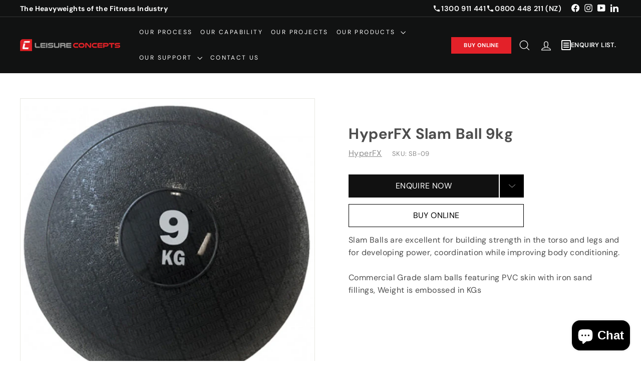

--- FILE ---
content_type: text/css
request_url: https://www.leisureconcepts.com.au/cdn/shop/t/4/assets/product-tabs-style.css?v=26245027686905873651698185919
body_size: 138
content:
.product-tabs-main .table-scrollbar .product-table,.product-tabs-main .tab-content .product-table{width:100%!important}.product-tabs-main .table-scrollbar p img{margin:0 auto}.product-tabs-main .table-scrollbar table tr td:first-child,.product-tabs-main .tab-content table tr td:first-child{font-weight:600}.product-tabs-main{padding:2rem 0}.product-tabs{margin:0 auto}.tab-header{display:flex;flex-wrap:nowrap;gap:.3rem;border-bottom:2px solid #333333;overflow:auto;position:relative;z-index:2}.product-tabs-main td,.product-tabs-main th,.product-tabs-main p{font-size:.9rem}.tab-button{background-color:#f9f9f9;border:none;color:#333;padding:10px 20px;cursor:pointer;outline:none;font-size:.8rem;letter-spacing:.5px;flex:1 1 auto;max-width:250px}.tab-button.active{background-color:#333;color:#fff}.tab-content{display:none;padding:2rem}.tab-content.active{display:block}@media (max-width: 767px){.tab-content{padding:1rem}}@media (max-width: 600px){.product-tabs-main .tab-button{letter-spacing:.5px;padding:10px;flex:0 0 auto}}.pdf-list{display:flex;justify-content:space-between;max-width:90%;margin:0 auto;background:#eaeaea;margin-bottom:.5rem;padding:.5rem 1rem;align-items:center;opacity:1;transition:opacity .2s ease-in-out}.pdf-list:hover{opacity:.8}.pdf-list span{line-height:auto}.pdf-list .title{flex:0 1 80%;font-weight:600;font-size:.9rem}.pdf-list .pdf-img{flex:0 1 auto;line-height:0;max-width:30px;margin:0 15px}.pdf-list .pdf-img svg{width:100%;height:auto;fill:var(--theme-red)}.pdf-list .pdf-img svg #add{fill:var(--theme-red)}.pdf-list .icon-download{flex:0 1 15%;display:flex;justify-content:center;color:var(--colorTextBody);font-weight:600;gap:1rem}.pdf-list .icon-download span{font-size:.8rem}.pdf-list .icon-download svg{fill:var(--theme-red)}@media (max-width: 550px){.pdf-list{max-width:100%;flex-wrap:wrap;row-gap:.5rem}.pdf-list .title,.pdf-list .icon-download span{font-size:.6rem}.pdf-list .icon-download{display:flex;justify-content:flex-start;gap:.4rem}.pdf-list .icon-download svg{height:12px}.pdf-list .pdf-img{margin:0;flex-basis:20%}}.table-content{margin-top:1rem}.table-content table tbody tr{display:flex;flex-wrap:nowrap;border-bottom:1px solid var(--colorBorder)}.table-content table tbody tr:last-child{border-bottom:none}.table-content table tbody tr td:first-child{flex-basis:30%;border-right:1px solid var(--colorBorder)}.table-content table tbody tr td:last-child{flex-basis:70%}.table-content{overflow:auto}@media (max-width: 600px){.product-tabs-main .tab-content table.product-table-custom{width:700px!important}.tab-content{padding:0}}.table-content .four-col tbody tr td{border-right:1px solid var(--colorBorder)}.table-content .four-col tbody tr td:nth-child(odd){font-weight:600;flex-basis:30%!important;max-width:209px}.table-content .four-col tbody tr td:nth-child(2n){flex-basis:70%!important;max-width:468px}@media (max-width: 1199px){.product-tabs-main .table-content .product-table-custom.four-col{width:1050px!important}}
/*# sourceMappingURL=/cdn/shop/t/4/assets/product-tabs-style.css.map?v=26245027686905873651698185919 */


--- FILE ---
content_type: text/css
request_url: https://www.leisureconcepts.com.au/cdn/shop/t/4/assets/base.css?v=130253664898197778151732830214
body_size: 2884
content:
body .site-nav__link{padding:16px 8px}.mt-4{margin-top:.4rem}.page-width.page-width--narrow{max-width:1000px;width:100%}.overflow-hidden{overflow:hidden}.spacer{height:50px}.img-fluid{max-width:100%;height:auto}.main-content .rte a:not(.rte__image):not(.btn):not(.spr-summary-actions-newreview),.main-content .rte-setting a:not(.rte__image):not(.btn):not(.spr-summary-actions-newreview){text-decoration:none;color:var(--theme-red);font-weight:500;opacity:1;transition:opacity .2s ease-in-out}.main-content .rte a:not(.rte__image):not(.btn):not(.spr-summary-actions-newreview):hover,.main-content .rte-setting a:not(.rte__image):not(.btn):not(.spr-summary-actions-newreview):hover{opacity:.7}.narrow-custom h1 span{position:relative}.narrow-custom h1 span:after{content:"";height:4px;width:100%;max-width:70px;background-color:var(--theme-red);position:absolute;left:0;bottom:-7px}.shopify-section-group-footer-group.fixed-footer{position:fixed;width:100%;bottom:0}.img-top{object-position:top}.img-center{object-position:center}.img-bottom{object-position:bottom}header .add-to-cart.btn--secondary{padding:9px 15px;font-size:.8rem;background-color:transparent;color:var(--colorNavText);border-color:var(--colorNavText);opacity:1;transition:opacity .2s ease-in-out;min-width:120px}header .add-to-cart.btn--secondary:hover{opacity:.8}header .header-item.header-item--btn{flex:0 1 1}#HeaderCartTrigger{display:none!important}@media (max-width: 1100px){[aria-controls=MobileNav]{display:block!important}.site-nav.site-navigation.site-navigation--beside.small--hide{display:none!important}.site-header__drawer.site-header__mobile-nav.medium-up--hide.is-active{display:block!important}body .header-item--icons{flex:0 1 auto!important}}@media (min-width: 767px) and (max-width: 1100px){.header-layout .header-item{flex:1 1 auto}.header-layout .header-item .site-header__logo{width:100%}.header-layout .header-item .site-header__logo a{width:100%;max-width:285px}.header-layout .header-item .site-header__logo image-element:first-child{width:100%}.header-layout .header-item .site-header__logo image-element img{width:100%;max-height:100%!important;max-width:100%!important;height:100%}}.custom-footer .footer__blocks{justify-content:space-between}.custom-footer.site-footer .footer__section.footer-bottom{padding:1rem 0}.custom-footer #FooterMenus{background-color:var(--theme-grey);border:none}.custom-footer #FooterMenus *{color:#fff}.custom-footer #FooterMenus a{opacity:1;transition:opacity .2s ease-in-out}.custom-footer #FooterMenus a:hover{opacity:.8}.custom-footer .footer__base-links{display:flex;flex-wrap:wrap;justify-content:space-between}.custom-footer .footer__base-links *{font-size:.9rem;font-weight:700}.custom-footer .footer__base-links a{color:var(--theme-red);text-decoration:none;padding:0}.custom-footer .upper-footer{background-color:#000;padding:1rem 0}.custom-footer .upper-footer .page-width{display:flex;justify-content:space-between}.custom-footer .upper-footer .page-width .branding-wrap{max-width:300px}.custom-footer .upper-footer .page-width .branding-wrap img{width:100%;height:auto}.custom-footer .upper-footer .more-info{display:flex;flex-wrap:wrap;align-items:center;justify-content:center;column-gap:2rem;row-gap:1rem}.custom-footer .upper-footer .more-info ul{display:flex;gap:2.5rem;padding:0;margin:0;list-style:none;flex-wrap:wrap;justify-content:center;column-gap:2rem;row-gap:1rem}.custom-footer .upper-footer .more-info *{color:#fff}.custom-footer .upper-footer .more-info ul li{margin:0;display:flex;gap:.5rem;align-items:center;font-weight:700}.custom-footer .upper-footer .more-info a{opacity:1;transition:opacity .2s ease-in-out;word-break:break-word}.custom-footer .upper-footer .more-info a:hover{opacity:.8}.custom-footer .upper-footer .more-info ul li svg{fill:#fff}.custom-footer .upper-footer .more-info ul p{margin:0}.custom-footer .upper-footer .more-info .social-icons{gap:1.3rem}.custom-footer .upper-footer .more-info .social-icons li{margin:0}.custom-footer .footer__base-links span{padding:0}@media (max-width: 1199px){.custom-footer .upper-footer .page-width{flex-direction:column;align-items:center;gap:1rem}.custom-footer .upper-footer{padding:2.3rem 0}}@media (max-width: 767px){.custom-footer .footer__block{flex:0 1 auto}.custom-footer.site-footer{display:flex;flex-direction:column}.custom-footer #FooterMenus{order:-1}}@media (max-width: 550px){.custom-footer .footer__base-links{flex-direction:column;align-items:center;row-gap:.4rem}.custom-footer .footer__base-links .powered-by *{font-size:.7rem}body .cta .btn-primary{padding:.5rem;font-size:.8rem;text-align:center}}@media (max-width: 380px){.custom-footer .footer__block{flex:0 1 44%}.footer__blocks [data-type=richtext]{flex-basis:100%}}.custom-embed-form .hbspt-form fieldset{max-width:100%}.custom-embed-form .hs-input{width:100%!important}.custom-embed-form .hs-button.primary{background-color:var(--colorBtnPrimary);color:var(--colorBtnPrimaryText);max-width:150px;width:100%;text-transform:uppercase}@media (min-width: 481px){.custom-embed-form .form-columns-3 .hs-form-field{width:33.3333%!important}}.custom-fit-form .form-vertical form label{font-weight:400;text-transform:uppercase;font-size:.8rem;margin-bottom:.3rem}.custom-fit-form .form-vertical input,.custom-fit-form .form-vertical textarea,.custom-fit-form .form-vertical select{margin-bottom:.8rem}.custom-fit-form .form-vertical select{width:100%;background-color:var(--colorBody)}.custom-fit-form .enquiry-title{display:flex;flex-direction:column}.custom-fit-form .enquiry-title h5{display:block;margin-top:2rem;margin-bottom:0;border-bottom:1px solid #e9e9e9;padding-bottom:.7rem;font-size:1rem;color:var(--colorTextBody)}.custom-fit-form .enquiry-title div{display:flex;justify-content:space-between;align-items:flex-start;flex-wrap:nowrap;gap:1rem;padding:.5rem 0;border-bottom:1px solid #e9e9e9}.custom-fit-form .enquiry-title div .ptitle{color:var(--theme-red);font-weight:600}.custom-fit-form button{margin-bottom:1rem}.view-enquiry{margin:0;position:relative}.view-enquiry svg{fill:#fff;transition:fill .2s ease-out}.view-enquiry em{font-size:10px;font-style:normal;color:#fff;width:16px;height:16px;border-radius:50%;display:flex;justify-content:center;align-items:center;background-color:#e22228;position:absolute;left:13px;opacity:0;transition:opacity .2s ease-out;top:-10px}header .header-item.enquiry-icon{flex:0 1 auto;justify-content:flex-end;margin-left:1.3rem}header .header-item.enquiry-icon a{display:flex;align-items:center;gap:.5rem}header .header-item.enquiry-icon a span{text-transform:uppercase;color:#fff;font-weight:600;font-size:.8rem;min-width:100px}@media (max-width: 767px){header .header-item.enquiry-icon a span{display:none}}.cta a{cursor:pointer;opacity:1;transition:opacity .2s ease-in-out}.cta a:hover{opacity:.8}.cta{margin-bottom:.8rem;margin-top:auto;display:flex;flex-direction:column}[data-view=list] .cta{align-items:center}.cta .btn-primary{background-color:var(--colorBtnPrimary);color:var(--colorBtnPrimaryText);width:100%;display:flex;align-items:center;justify-content:center;text-transform:uppercase;padding:var(--btnPadding);line-height:1.42;font-size:calc(var(--typeBaseSize));border:1px solid var(--colorBtnPrimary);max-width:300px}.cta.outbound-btn{width:100%;display:flex;justify-content:center;align-items:center}.cta.outbound-btn .btn-primary{background:transparent;color:#000;border:1px solid;transition:opacity .2s ease-in-out;max-width:350px;width:100%}.cta.outbound-btn .btn-primary:hover{opacity:.5}.cta.enquire-btn{position:relative}.btn-list{display:flex;justify-content:center}.btn-list .btn-primary{flex:1 1 auto;margin:0!important}.btn-list .dropdown-arrow{flex:1 1 auto;background-color:#000;border-left:2px solid #fff;display:flex;justify-content:center;align-items:center;max-width:50px;width:100%;cursor:pointer;transition:opacity .2s ease-in-out;padding:0 10px;min-height:45px}.btn-list .dropdown-arrow:hover{opacity:.8}.btn-list .dropdown-arrow svg{fill:#fff;width:13px}.enquire-list{list-style:none;background-color:#e32129;color:#fff;padding:.5rem;max-width:350px;width:100%;position:absolute;margin:auto;text-align:center;bottom:-47px;transition:opacity .2s ease-in-out;cursor:pointer;left:0;right:0;line-height:100%;z-index:1;display:none;align-items:center;justify-content:center;min-height:45px;-webkit-user-select:none;-webkit-touch-callout:none;-moz-user-select:none;-ms-user-select:none;user-select:none}.enquire-list.show{display:flex!important}.enquire-list:hover{opacity:.8}.enquire-list li{text-align:center;text-transform:uppercase;font-size:.8rem;position:relative;margin:0;position:absolute;width:100%;height:100%;display:flex;align-items:center;justify-content:center}.enquire-list.added{background-color:#9b9b9b;cursor:no-drop}.enquire-list.added:hover{opacity:1}@media (max-width: 1199px){.template-product .product-recommendations-placeholder .new-grid{flex-wrap:nowrap;overflow:auto}.template-product .product-recommendations-placeholder .new-grid .grid-item{flex:1 0 230px}}@media (max-width: 768px){.template-product .product-recommendations-placeholder .new-grid .grid-item,.scrollable-grid--small .grid-item{flex:1 0 250px}.scrollable-grid--small{padding-bottom:2rem}.template-product .btn-list .btn-primary,.template-product .enquire-list{padding-top:17px;padding-bottom:17px;font-size:.8rem}.template-product .product-recommendations-placeholder .btn-list .btn-primary{padding-top:13px;padding-bottom:13px}.template-product .enquire-list{padding-top:15px;padding-bottom:15px}.template-product .product-recommendations-placeholder .cta.enquire-btn{margin-bottom:60px}}@media (max-width: 767px){.btn-list .dropdown-arrow{max-width:50px}}.remove-from-enquiry{width:14px;height:14px;border-radius:50%;display:flex;position:relative;margin-left:10px;background-color:#ccc;top:6px;cursor:pointer;transition:opacity .2s ease-in-out}.remove-from-enquiry:hover{opacity:.8}.remove-from-enquiry:before,.remove-from-enquiry:after{position:absolute;content:"";width:8px;height:1px;top:50%;margin-top:-1px;left:50%;margin-left:-4px;background-color:#fff}.remove-from-enquiry:before{transform:rotate(45deg)}.remove-from-enquiry:after{transform:rotate(-45deg)}[data-view=small] .grid-item{gap:1rem}.custom-blog--page .grid-article__image{margin-bottom:1rem}.article__sub-meta>span.no-author:not(:last-child):after{display:none}.article__sub-meta>span{font-size:.8rem}.toolbar .phone-info svg{fill:var(--colorToolbarText);height:12px}.toolbar .phone-info a{display:flex;align-items:center;gap:5px;font-size:.9rem;font-weight:600}.announcement-bar__tel{display:flex;align-items:center;gap:1rem}@media (max-width: 520px){.custom-toolbar{flex-direction:column}.custom-toolbar .toolbar__item--announcements{width:100%}.phone-info .announcement-bar__tel{padding-bottom:8px}}.template-article .blog-layout.page-width{max-width:100%;padding:0}.template-article .slideshow-wrapper .banner-override{padding-bottom:20%}.collection-banner .slideshow-wrapper .banner-override{padding-bottom:30%}.collection-slider .aos-animate{-o-transition-property:none!important;-moz-transition-property:none!important;-ms-transition-property:none!important;-webkit-transition-property:none!important;transition-property:none!important;-o-transform:none!important;-moz-transform:none!important;-ms-transform:none!important;-webkit-transform:none!important;transform:none!important;-webkit-animation:none!important;-moz-animation:none!important;-o-animation:none!important;-ms-animation:none!important;animation:none!important}.collection-slider .swiper-wrapper{padding:0;flex-wrap:nowrap;margin:0 auto;position:relative}.featured-collection-slider.index-section{margin-bottom:25px}.featured-collection-slider .collection-slider .swiper-wrapper{padding-bottom:30px}.collection-slider .swiper-initialized{position:relative;overflow:hidden;padding:0 4rem;max-width:1450px}.collection-slider .grid-product__actions{right:1rem;top:1rem}.collection-slider .swiper-initialized:before{content:"";background-color:#fff;height:100%;width:100%;position:absolute;left:0;top:0;margin-left:-96%;z-index:2}.collection-slider .swiper-initialized:after{content:"";background-color:#fff;height:100%;width:100%;position:absolute;right:0;top:0;margin-right:-96%;z-index:2}.collection-slider .swiper-slide{height:auto}.collection-slider .grid-item__content{height:100%}.collection-slider .swiper-button-prev,.collection-slider .swiper-button-next{text-rendering:auto;z-index:3}.collection-slider .swiper-button-next:after,.collection-slider .swiper-button-prev:after{font-size:16px;color:#fff;font-weight:800}.collection-slider .swiper-button-next,.collection-slider .swiper-button-prev{background-color:var(--colorBtnPrimary);height:45px;width:45px;border-radius:12px 1px 12px 0}.collection-slider .section-header{background-color:var(--theme-red);color:#fff;padding:1rem 2rem;margin-bottom:1.5rem}.collection-slider .description p{padding:0 2rem}.collection-slider .section-header a{color:#fff}.collection-slider .section-header h2{font-size:1.5rem;text-transform:uppercase;font-weight:800}.extra-btn a{background-color:#e32129;transition:background-color .2s ease-in-out;font-size:.8rem;padding:10px 15px}.extra-btn a:hover{background-color:#ff1c25}@media (max-width: 1400px){.extra-btn a{font-size:.7rem;padding:8px 12px}}@media (min-width: 771px){.collection-slider .swiper-wrapper .grid-item{flex-basis:auto;padding:0}}@media (max-width: 770px){.mobile-hidden,.collection-slider .swiper-button-prev,.collection-slider .swiper-button-next{display:none!important}.extra-btn{display:none}}@media (max-width: 550px){body:not(.template-collection) .new-grid .grid-item{flex:0 0 60%}}body .predictive__screen{background:transparent}.modal--square .modal__centered-content .cta .btn-primary{color:#fff}.template-product .page-width--flush-small .scrollable-grid--small{padding-left:0}[data-view=list] .btn-list{width:100%}@media (min-width: 769px){[data-template=brand-template] .collection-content{border:none}}@media (min-width: 550px){[data-view=list] .grid-item__content{flex-direction:row;align-items:center;justify-content:center}[data-view=list] .cta{margin:0;flex:0 1 300px}[data-view=medium] .cta .btn-primary{margin:0 auto}[data-view=medium] .grid-item__meta-main{text-align:center}}.custom-youtube-player{position:absolute;height:100%;width:100%}.custom-youtube-player .hero__text-wrap{position:relative;z-index:2}.video-wrap{position:relative;display:block;width:100%}.iframe-wrap{position:absolute;width:100%;padding-bottom:56.25%}.video-wrap:after{content:"";width:100%;height:100%;background-color:#fff0;position:absolute;left:0;top:0;z-index:1}@media (min-width: 1500px) and (max-width: 1700px){body .slideshow__slide--slide-1 .hero__title{font-size:60px}}@media (min-width: 1200px) and (max-width: 1500px){body .slideshow__slide--slide-1 .hero__title{font-size:50px}}@media (min-width: 767px) and (max-width: 1200px){body .slideshow__slide--slide-1 .hero__title{font-size:40px}}@media (max-width: 767px){body .slideshow__slide--slide-1 .hero__title{font-size:25px}.hero .slideshow__slide{max-height:400px}.iframe-wrap{height:100%}.page-content{padding-top:2.5rem;padding-bottom:2.5rem}}.contact-page-content{padding:var(--indexSectionPadding) 20px;max-width:700px;width:100%;margin:0 auto}.contact-page-content .page-content{padding:0}.application-form input,.application-form textarea{width:100%}.application-form .form-field{position:relative;margin-bottom:20px}.application-form .form-field label{font-weight:400}.application-form .form-field #files{border:none;padding:0}.application-form .form-field br{display:none}.application-form .form-field-input{padding:1.5rem .625rem .375rem}.application-form .custom-checkbox{margin:0 0 20px}.application-form-success-msg{background:#e2eeda;color:#497041;padding:10px 15px;border:1px solid #dde4d4;margin:1.5rem 0}.application-form .custom-checkbox label{font-size:14px;cursor:pointer;position:relative;padding-left:30px;font-weight:400!important}.custom-checkbox label:before{width:16px;height:16px;border-radius:2px;top:3px;left:0;border:1px solid rgba(127,127,127,.3)}.custom-checkbox label:before,.custom-checkbox label:after{position:absolute;content:"";transition:.2s ease-out}.custom-checkbox label:after{opacity:0;width:8px;height:6px;border-top:2px solid #fff;border-right:2px solid #fff;transform:rotate(135deg);top:7px;left:4px}.application-form .button-primary{color:#fff;background-color:#e22228;border:1px solid #e22228}.custom-checkbox input[type=checkbox]:checked+label:before{background-color:#e22228;border-color:#e22228}.contact-page-content .button-primary{min-width:204px;width:auto;border-radius:3px;font-size:14px;font-weight:600}.custom-checkbox input[type=checkbox]{display:none}.custom-checkbox input[type=checkbox]:checked+label:after{opacity:1}.application-form .form-field-input:focus{border-color:#7f7f7fbf;outline:0;box-shadow:0 3px 5.58px .42px #0000001a}.application-form .form-field-title{position:absolute;top:1.0625rem;left:.625rem;z-index:2;pointer-events:none;opacity:.6;-webkit-transition:.12s;transition:.12s;-webkit-transition-delay:.12s;transition-delay:.12s;-webkit-transition-timing-function:cubic-bezier(.25,.46,.45,.94);transition-timing-function:cubic-bezier(.25,.46,.45,.94);font-weight:400!important}.application-form .form-field-input:focus+.form-field-title{top:.5rem;font-size:.8125rem;-webkit-transition-delay:0s;transition-delay:0s}.application-form .form-field-input:not(:placeholder-shown)+.form-field-title{top:.5rem;font-size:.8125rem;-webkit-transition-delay:0s;transition-delay:0s}.application-form .form-field-filled.form-field-input+.form-field-title{top:.5rem;font-size:.8125rem;-webkit-transition-delay:0s;transition-delay:0s}.toolbar__item{padding:0 15px}
/*# sourceMappingURL=/cdn/shop/t/4/assets/base.css.map?v=130253664898197778151732830214 */


--- FILE ---
content_type: text/javascript
request_url: https://www.leisureconcepts.com.au/cdn/shop/t/4/assets/custom.js?v=6505131572538759291705461656
body_size: -24
content:
function checkAndAddClass(){var pageContent=document.querySelector(".main-content"),pageFooter=document.querySelector(".shopify-section-group-footer-group");if(pageContent){var pageContentHeight=pageContent.clientHeight,footerHeight=pageFooter.clientHeight,windowHeight=window.innerHeight;if(pageContentHeight+footerHeight+200<windowHeight){var footerGroup=document.querySelector(".shopify-section-group-footer-group");footerGroup&&footerGroup.classList.add("fixed-footer")}else{var footerGroup=document.querySelector(".shopify-section-group-footer-group");footerGroup&&footerGroup.classList.remove("fixed-footer")}}}window.addEventListener("load",checkAndAddClass),window.addEventListener("resize",checkAndAddClass),document.addEventListener("DOMContentLoaded",function(){setTimeout(function(){var dropdownArrows=document.querySelectorAll(".dropdown-arrow"),enquireLists=document.querySelectorAll(".enquire-list");dropdownArrows.forEach(function(dropdownArrow,index){var enquireList=enquireLists[index];dropdownArrow.addEventListener("click",function(event){event.stopPropagation(),enquireList.classList.toggle("show")})}),document.addEventListener("click",function(event){enquireLists.forEach(function(enquireList){!enquireList.contains(event.target)&&!event.target.classList.contains("dropdown-arrow")&&enquireList.classList.remove("show")})});const onClickEnquire=document.querySelectorAll("[data-enquire]");onClickEnquire&&onClickEnquire.forEach(catBtn=>{catBtn.addEventListener("click",function(e){var productId=this.getAttribute("data-id"),productTitle=this.getAttribute("data-title");sessionStorage.removeItem("enquiryData");var existingData=JSON.parse(sessionStorage.getItem("enquiryData"))||[];existingData.push({id:productId,title:productTitle}),sessionStorage.setItem("enquiryData",JSON.stringify(existingData)),updateEnquiryIconCount()})}),document.querySelectorAll(".enquire-list li").forEach(function(item){item.addEventListener("click",function(){var productId=this.getAttribute("data-id"),productTitle=this.getAttribute("data-title"),existingData=JSON.parse(sessionStorage.getItem("enquiryData"))||[],idExists=existingData.some(function(item2){return item2.id===productId});idExists||(existingData.push({id:productId,title:productTitle}),sessionStorage.setItem("enquiryData",JSON.stringify(existingData)),this.textContent="Added to enquiry list",this.parentNode.classList.add("added"),updateEnquiryIconCount())})}),document.querySelectorAll(".enquire-list li").forEach(function(item){var productId=item.getAttribute("data-id"),existingData=JSON.parse(sessionStorage.getItem("enquiryData"))||[],idExists=existingData.some(function(item2){return item2.id===productId});idExists&&(item.textContent="Added to enquiry list",item.parentNode.classList.add("added"))}),updateEnquiryIconCount();function updateEnquiryIconCount(){var enquiryData=JSON.parse(sessionStorage.getItem("enquiryData"))||[],enqueryLength=enquiryData.length;const enqueryIcon=document.querySelector(".header-item.enquiry-icon");enqueryIcon&&(enqueryLength>0?(enqueryIcon.querySelector("em").style.opacity="1",enqueryIcon.querySelector("em").innerHTML=`${enqueryLength}`):enqueryIcon.querySelector("em").style.opacity="0")}},500)});
//# sourceMappingURL=/cdn/shop/t/4/assets/custom.js.map?v=6505131572538759291705461656
